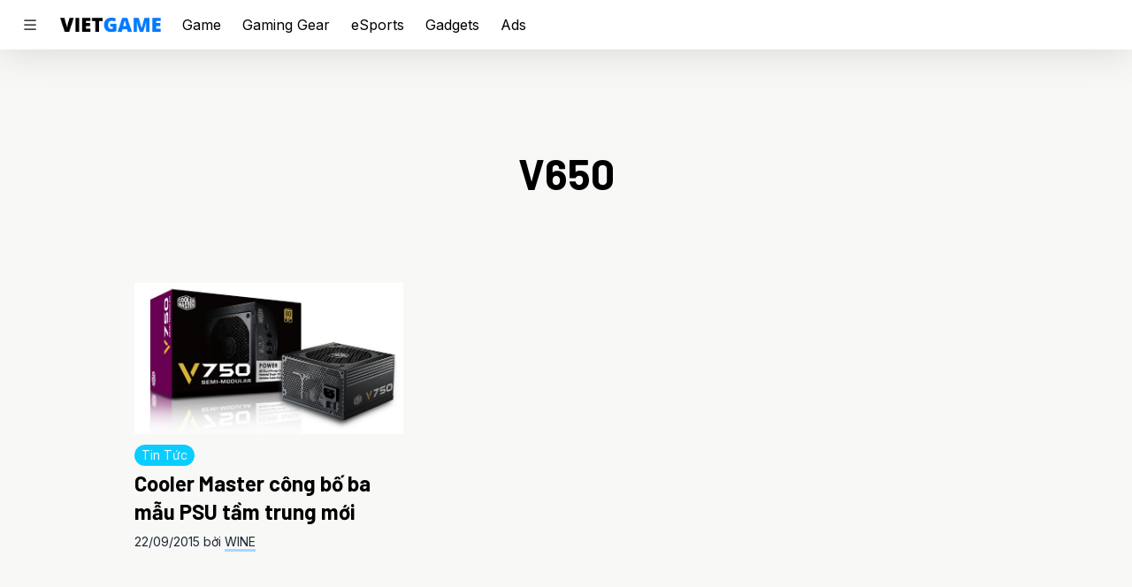

--- FILE ---
content_type: text/html; charset=UTF-8
request_url: https://vietgame.asia/tag/v650/
body_size: 11916
content:
<!doctype html>
<html lang="en-US">
  <head>
    <meta charset="utf-8">
    <meta http-equiv="x-ua-compatible" content="ie=edge">
    <meta name="viewport" content="width=device-width, initial-scale=1, shrink-to-fit=no">
    <meta name='robots' content='index, follow, max-image-preview:large, max-snippet:-1, max-video-preview:-1' />
	<style>img:is([sizes="auto" i], [sizes^="auto," i]) { contain-intrinsic-size: 3000px 1500px }</style>
	
	<!-- This site is optimized with the Yoast SEO plugin v26.6 - https://yoast.com/wordpress/plugins/seo/ -->
	<title>v650: Games &amp; Media | Vietgame</title>
	<link rel="canonical" href="https://vietgame.asia/tag/v650/" />
	<meta property="og:locale" content="en_US" />
	<meta property="og:type" content="article" />
	<meta property="og:title" content="v650: Games &amp; Media | Vietgame" />
	<meta property="og:url" content="https://vietgame.asia/tag/v650/" />
	<meta property="og:site_name" content="Vietgame.asia" />
	<meta property="og:image" content="https://i0.wp.com/cdn.vietgame.asia/wp-content/uploads/20190730121626/VGA-2019-Cover.jpg?fit=1920%2C870&ssl=1" />
	<meta property="og:image:width" content="1920" />
	<meta property="og:image:height" content="870" />
	<meta property="og:image:type" content="image/jpeg" />
	<script type="application/ld+json" class="yoast-schema-graph">{"@context":"https://schema.org","@graph":[{"@type":"CollectionPage","@id":"https://vietgame.asia/tag/v650/","url":"https://vietgame.asia/tag/v650/","name":"v650: Games & Media | Vietgame","isPartOf":{"@id":"https://vietgame.asia/#website"},"primaryImageOfPage":{"@id":"https://vietgame.asia/tag/v650/#primaryimage"},"image":{"@id":"https://vietgame.asia/tag/v650/#primaryimage"},"thumbnailUrl":"https://i0.wp.com/cdn.vietgame.asia/wp-content/uploads/20150922011312/cooler-master-cong-bo-ba-mau-psu-tam-trung-moi-4.jpg?fit=1280%2C746&ssl=1","breadcrumb":{"@id":"https://vietgame.asia/tag/v650/#breadcrumb"},"inLanguage":"en-US"},{"@type":"ImageObject","inLanguage":"en-US","@id":"https://vietgame.asia/tag/v650/#primaryimage","url":"https://i0.wp.com/cdn.vietgame.asia/wp-content/uploads/20150922011312/cooler-master-cong-bo-ba-mau-psu-tam-trung-moi-4.jpg?fit=1280%2C746&ssl=1","contentUrl":"https://i0.wp.com/cdn.vietgame.asia/wp-content/uploads/20150922011312/cooler-master-cong-bo-ba-mau-psu-tam-trung-moi-4.jpg?fit=1280%2C746&ssl=1","width":1280,"height":746,"caption":"Cooler Master công bố ba mẫu PSU tầm trung mới"},{"@type":"BreadcrumbList","@id":"https://vietgame.asia/tag/v650/#breadcrumb","itemListElement":[{"@type":"ListItem","position":1,"name":"Trang chủ","item":"https://vietgame.asia/"},{"@type":"ListItem","position":2,"name":"v650"}]},{"@type":"WebSite","@id":"https://vietgame.asia/#website","url":"https://vietgame.asia/","name":"Vietgame.asia","description":"Play With Passion!","publisher":{"@id":"https://vietgame.asia/#organization"},"potentialAction":[{"@type":"SearchAction","target":{"@type":"EntryPoint","urlTemplate":"https://vietgame.asia/?s={search_term_string}"},"query-input":{"@type":"PropertyValueSpecification","valueRequired":true,"valueName":"search_term_string"}}],"inLanguage":"en-US"},{"@type":"Organization","@id":"https://vietgame.asia/#organization","name":"Vietgame Asia","url":"https://vietgame.asia/","logo":{"@type":"ImageObject","inLanguage":"en-US","@id":"https://vietgame.asia/#/schema/logo/image/","url":"https://i0.wp.com/d9n64ieh9hz8y.cloudfront.net/wp-content/uploads/20200404183528/cropped-VG-NewLogo1_8415d329.png?fit=512%2C512&ssl=1","contentUrl":"https://i0.wp.com/d9n64ieh9hz8y.cloudfront.net/wp-content/uploads/20200404183528/cropped-VG-NewLogo1_8415d329.png?fit=512%2C512&ssl=1","width":512,"height":512,"caption":"Vietgame Asia"},"image":{"@id":"https://vietgame.asia/#/schema/logo/image/"},"sameAs":["https://www.facebook.com/vietgame.asia"]}]}</script>
	<!-- / Yoast SEO plugin. -->


<link rel='dns-prefetch' href='//www.googletagmanager.com' />
<link rel='preconnect' href='//i0.wp.com' />
<link rel="alternate" type="application/rss+xml" title="Vietgame.asia &raquo; v650 Tag Feed" href="https://vietgame.asia/tag/v650/feed/" />
<script>
window._wpemojiSettings = {"baseUrl":"https:\/\/s.w.org\/images\/core\/emoji\/16.0.1\/72x72\/","ext":".png","svgUrl":"https:\/\/s.w.org\/images\/core\/emoji\/16.0.1\/svg\/","svgExt":".svg","source":{"concatemoji":"https:\/\/vietgame.asia\/wp-includes\/js\/wp-emoji-release.min.js?ver=6.8.3"}};
/*! This file is auto-generated */
!function(s,n){var o,i,e;function c(e){try{var t={supportTests:e,timestamp:(new Date).valueOf()};sessionStorage.setItem(o,JSON.stringify(t))}catch(e){}}function p(e,t,n){e.clearRect(0,0,e.canvas.width,e.canvas.height),e.fillText(t,0,0);var t=new Uint32Array(e.getImageData(0,0,e.canvas.width,e.canvas.height).data),a=(e.clearRect(0,0,e.canvas.width,e.canvas.height),e.fillText(n,0,0),new Uint32Array(e.getImageData(0,0,e.canvas.width,e.canvas.height).data));return t.every(function(e,t){return e===a[t]})}function u(e,t){e.clearRect(0,0,e.canvas.width,e.canvas.height),e.fillText(t,0,0);for(var n=e.getImageData(16,16,1,1),a=0;a<n.data.length;a++)if(0!==n.data[a])return!1;return!0}function f(e,t,n,a){switch(t){case"flag":return n(e,"\ud83c\udff3\ufe0f\u200d\u26a7\ufe0f","\ud83c\udff3\ufe0f\u200b\u26a7\ufe0f")?!1:!n(e,"\ud83c\udde8\ud83c\uddf6","\ud83c\udde8\u200b\ud83c\uddf6")&&!n(e,"\ud83c\udff4\udb40\udc67\udb40\udc62\udb40\udc65\udb40\udc6e\udb40\udc67\udb40\udc7f","\ud83c\udff4\u200b\udb40\udc67\u200b\udb40\udc62\u200b\udb40\udc65\u200b\udb40\udc6e\u200b\udb40\udc67\u200b\udb40\udc7f");case"emoji":return!a(e,"\ud83e\udedf")}return!1}function g(e,t,n,a){var r="undefined"!=typeof WorkerGlobalScope&&self instanceof WorkerGlobalScope?new OffscreenCanvas(300,150):s.createElement("canvas"),o=r.getContext("2d",{willReadFrequently:!0}),i=(o.textBaseline="top",o.font="600 32px Arial",{});return e.forEach(function(e){i[e]=t(o,e,n,a)}),i}function t(e){var t=s.createElement("script");t.src=e,t.defer=!0,s.head.appendChild(t)}"undefined"!=typeof Promise&&(o="wpEmojiSettingsSupports",i=["flag","emoji"],n.supports={everything:!0,everythingExceptFlag:!0},e=new Promise(function(e){s.addEventListener("DOMContentLoaded",e,{once:!0})}),new Promise(function(t){var n=function(){try{var e=JSON.parse(sessionStorage.getItem(o));if("object"==typeof e&&"number"==typeof e.timestamp&&(new Date).valueOf()<e.timestamp+604800&&"object"==typeof e.supportTests)return e.supportTests}catch(e){}return null}();if(!n){if("undefined"!=typeof Worker&&"undefined"!=typeof OffscreenCanvas&&"undefined"!=typeof URL&&URL.createObjectURL&&"undefined"!=typeof Blob)try{var e="postMessage("+g.toString()+"("+[JSON.stringify(i),f.toString(),p.toString(),u.toString()].join(",")+"));",a=new Blob([e],{type:"text/javascript"}),r=new Worker(URL.createObjectURL(a),{name:"wpTestEmojiSupports"});return void(r.onmessage=function(e){c(n=e.data),r.terminate(),t(n)})}catch(e){}c(n=g(i,f,p,u))}t(n)}).then(function(e){for(var t in e)n.supports[t]=e[t],n.supports.everything=n.supports.everything&&n.supports[t],"flag"!==t&&(n.supports.everythingExceptFlag=n.supports.everythingExceptFlag&&n.supports[t]);n.supports.everythingExceptFlag=n.supports.everythingExceptFlag&&!n.supports.flag,n.DOMReady=!1,n.readyCallback=function(){n.DOMReady=!0}}).then(function(){return e}).then(function(){var e;n.supports.everything||(n.readyCallback(),(e=n.source||{}).concatemoji?t(e.concatemoji):e.wpemoji&&e.twemoji&&(t(e.twemoji),t(e.wpemoji)))}))}((window,document),window._wpemojiSettings);
</script>
<style id='wp-emoji-styles-inline-css'>

	img.wp-smiley, img.emoji {
		display: inline !important;
		border: none !important;
		box-shadow: none !important;
		height: 1em !important;
		width: 1em !important;
		margin: 0 0.07em !important;
		vertical-align: -0.1em !important;
		background: none !important;
		padding: 0 !important;
	}
</style>
<link rel='stylesheet' id='wp-block-library-css' href='https://vietgame.asia/wp-includes/css/dist/block-library/style.min.css?ver=6.8.3' media='all' />
<style id='classic-theme-styles-inline-css'>
/*! This file is auto-generated */
.wp-block-button__link{color:#fff;background-color:#32373c;border-radius:9999px;box-shadow:none;text-decoration:none;padding:calc(.667em + 2px) calc(1.333em + 2px);font-size:1.125em}.wp-block-file__button{background:#32373c;color:#fff;text-decoration:none}
</style>
<style id='global-styles-inline-css'>
:root{--wp--preset--aspect-ratio--square: 1;--wp--preset--aspect-ratio--4-3: 4/3;--wp--preset--aspect-ratio--3-4: 3/4;--wp--preset--aspect-ratio--3-2: 3/2;--wp--preset--aspect-ratio--2-3: 2/3;--wp--preset--aspect-ratio--16-9: 16/9;--wp--preset--aspect-ratio--9-16: 9/16;--wp--preset--color--black: #000000;--wp--preset--color--cyan-bluish-gray: #abb8c3;--wp--preset--color--white: #ffffff;--wp--preset--color--pale-pink: #f78da7;--wp--preset--color--vivid-red: #cf2e2e;--wp--preset--color--luminous-vivid-orange: #ff6900;--wp--preset--color--luminous-vivid-amber: #fcb900;--wp--preset--color--light-green-cyan: #7bdcb5;--wp--preset--color--vivid-green-cyan: #00d084;--wp--preset--color--pale-cyan-blue: #8ed1fc;--wp--preset--color--vivid-cyan-blue: #0693e3;--wp--preset--color--vivid-purple: #9b51e0;--wp--preset--gradient--vivid-cyan-blue-to-vivid-purple: linear-gradient(135deg,rgba(6,147,227,1) 0%,rgb(155,81,224) 100%);--wp--preset--gradient--light-green-cyan-to-vivid-green-cyan: linear-gradient(135deg,rgb(122,220,180) 0%,rgb(0,208,130) 100%);--wp--preset--gradient--luminous-vivid-amber-to-luminous-vivid-orange: linear-gradient(135deg,rgba(252,185,0,1) 0%,rgba(255,105,0,1) 100%);--wp--preset--gradient--luminous-vivid-orange-to-vivid-red: linear-gradient(135deg,rgba(255,105,0,1) 0%,rgb(207,46,46) 100%);--wp--preset--gradient--very-light-gray-to-cyan-bluish-gray: linear-gradient(135deg,rgb(238,238,238) 0%,rgb(169,184,195) 100%);--wp--preset--gradient--cool-to-warm-spectrum: linear-gradient(135deg,rgb(74,234,220) 0%,rgb(151,120,209) 20%,rgb(207,42,186) 40%,rgb(238,44,130) 60%,rgb(251,105,98) 80%,rgb(254,248,76) 100%);--wp--preset--gradient--blush-light-purple: linear-gradient(135deg,rgb(255,206,236) 0%,rgb(152,150,240) 100%);--wp--preset--gradient--blush-bordeaux: linear-gradient(135deg,rgb(254,205,165) 0%,rgb(254,45,45) 50%,rgb(107,0,62) 100%);--wp--preset--gradient--luminous-dusk: linear-gradient(135deg,rgb(255,203,112) 0%,rgb(199,81,192) 50%,rgb(65,88,208) 100%);--wp--preset--gradient--pale-ocean: linear-gradient(135deg,rgb(255,245,203) 0%,rgb(182,227,212) 50%,rgb(51,167,181) 100%);--wp--preset--gradient--electric-grass: linear-gradient(135deg,rgb(202,248,128) 0%,rgb(113,206,126) 100%);--wp--preset--gradient--midnight: linear-gradient(135deg,rgb(2,3,129) 0%,rgb(40,116,252) 100%);--wp--preset--font-size--small: 13px;--wp--preset--font-size--medium: 20px;--wp--preset--font-size--large: 36px;--wp--preset--font-size--x-large: 42px;--wp--preset--spacing--20: 0.44rem;--wp--preset--spacing--30: 0.67rem;--wp--preset--spacing--40: 1rem;--wp--preset--spacing--50: 1.5rem;--wp--preset--spacing--60: 2.25rem;--wp--preset--spacing--70: 3.38rem;--wp--preset--spacing--80: 5.06rem;--wp--preset--shadow--natural: 6px 6px 9px rgba(0, 0, 0, 0.2);--wp--preset--shadow--deep: 12px 12px 50px rgba(0, 0, 0, 0.4);--wp--preset--shadow--sharp: 6px 6px 0px rgba(0, 0, 0, 0.2);--wp--preset--shadow--outlined: 6px 6px 0px -3px rgba(255, 255, 255, 1), 6px 6px rgba(0, 0, 0, 1);--wp--preset--shadow--crisp: 6px 6px 0px rgba(0, 0, 0, 1);}:where(.is-layout-flex){gap: 0.5em;}:where(.is-layout-grid){gap: 0.5em;}body .is-layout-flex{display: flex;}.is-layout-flex{flex-wrap: wrap;align-items: center;}.is-layout-flex > :is(*, div){margin: 0;}body .is-layout-grid{display: grid;}.is-layout-grid > :is(*, div){margin: 0;}:where(.wp-block-columns.is-layout-flex){gap: 2em;}:where(.wp-block-columns.is-layout-grid){gap: 2em;}:where(.wp-block-post-template.is-layout-flex){gap: 1.25em;}:where(.wp-block-post-template.is-layout-grid){gap: 1.25em;}.has-black-color{color: var(--wp--preset--color--black) !important;}.has-cyan-bluish-gray-color{color: var(--wp--preset--color--cyan-bluish-gray) !important;}.has-white-color{color: var(--wp--preset--color--white) !important;}.has-pale-pink-color{color: var(--wp--preset--color--pale-pink) !important;}.has-vivid-red-color{color: var(--wp--preset--color--vivid-red) !important;}.has-luminous-vivid-orange-color{color: var(--wp--preset--color--luminous-vivid-orange) !important;}.has-luminous-vivid-amber-color{color: var(--wp--preset--color--luminous-vivid-amber) !important;}.has-light-green-cyan-color{color: var(--wp--preset--color--light-green-cyan) !important;}.has-vivid-green-cyan-color{color: var(--wp--preset--color--vivid-green-cyan) !important;}.has-pale-cyan-blue-color{color: var(--wp--preset--color--pale-cyan-blue) !important;}.has-vivid-cyan-blue-color{color: var(--wp--preset--color--vivid-cyan-blue) !important;}.has-vivid-purple-color{color: var(--wp--preset--color--vivid-purple) !important;}.has-black-background-color{background-color: var(--wp--preset--color--black) !important;}.has-cyan-bluish-gray-background-color{background-color: var(--wp--preset--color--cyan-bluish-gray) !important;}.has-white-background-color{background-color: var(--wp--preset--color--white) !important;}.has-pale-pink-background-color{background-color: var(--wp--preset--color--pale-pink) !important;}.has-vivid-red-background-color{background-color: var(--wp--preset--color--vivid-red) !important;}.has-luminous-vivid-orange-background-color{background-color: var(--wp--preset--color--luminous-vivid-orange) !important;}.has-luminous-vivid-amber-background-color{background-color: var(--wp--preset--color--luminous-vivid-amber) !important;}.has-light-green-cyan-background-color{background-color: var(--wp--preset--color--light-green-cyan) !important;}.has-vivid-green-cyan-background-color{background-color: var(--wp--preset--color--vivid-green-cyan) !important;}.has-pale-cyan-blue-background-color{background-color: var(--wp--preset--color--pale-cyan-blue) !important;}.has-vivid-cyan-blue-background-color{background-color: var(--wp--preset--color--vivid-cyan-blue) !important;}.has-vivid-purple-background-color{background-color: var(--wp--preset--color--vivid-purple) !important;}.has-black-border-color{border-color: var(--wp--preset--color--black) !important;}.has-cyan-bluish-gray-border-color{border-color: var(--wp--preset--color--cyan-bluish-gray) !important;}.has-white-border-color{border-color: var(--wp--preset--color--white) !important;}.has-pale-pink-border-color{border-color: var(--wp--preset--color--pale-pink) !important;}.has-vivid-red-border-color{border-color: var(--wp--preset--color--vivid-red) !important;}.has-luminous-vivid-orange-border-color{border-color: var(--wp--preset--color--luminous-vivid-orange) !important;}.has-luminous-vivid-amber-border-color{border-color: var(--wp--preset--color--luminous-vivid-amber) !important;}.has-light-green-cyan-border-color{border-color: var(--wp--preset--color--light-green-cyan) !important;}.has-vivid-green-cyan-border-color{border-color: var(--wp--preset--color--vivid-green-cyan) !important;}.has-pale-cyan-blue-border-color{border-color: var(--wp--preset--color--pale-cyan-blue) !important;}.has-vivid-cyan-blue-border-color{border-color: var(--wp--preset--color--vivid-cyan-blue) !important;}.has-vivid-purple-border-color{border-color: var(--wp--preset--color--vivid-purple) !important;}.has-vivid-cyan-blue-to-vivid-purple-gradient-background{background: var(--wp--preset--gradient--vivid-cyan-blue-to-vivid-purple) !important;}.has-light-green-cyan-to-vivid-green-cyan-gradient-background{background: var(--wp--preset--gradient--light-green-cyan-to-vivid-green-cyan) !important;}.has-luminous-vivid-amber-to-luminous-vivid-orange-gradient-background{background: var(--wp--preset--gradient--luminous-vivid-amber-to-luminous-vivid-orange) !important;}.has-luminous-vivid-orange-to-vivid-red-gradient-background{background: var(--wp--preset--gradient--luminous-vivid-orange-to-vivid-red) !important;}.has-very-light-gray-to-cyan-bluish-gray-gradient-background{background: var(--wp--preset--gradient--very-light-gray-to-cyan-bluish-gray) !important;}.has-cool-to-warm-spectrum-gradient-background{background: var(--wp--preset--gradient--cool-to-warm-spectrum) !important;}.has-blush-light-purple-gradient-background{background: var(--wp--preset--gradient--blush-light-purple) !important;}.has-blush-bordeaux-gradient-background{background: var(--wp--preset--gradient--blush-bordeaux) !important;}.has-luminous-dusk-gradient-background{background: var(--wp--preset--gradient--luminous-dusk) !important;}.has-pale-ocean-gradient-background{background: var(--wp--preset--gradient--pale-ocean) !important;}.has-electric-grass-gradient-background{background: var(--wp--preset--gradient--electric-grass) !important;}.has-midnight-gradient-background{background: var(--wp--preset--gradient--midnight) !important;}.has-small-font-size{font-size: var(--wp--preset--font-size--small) !important;}.has-medium-font-size{font-size: var(--wp--preset--font-size--medium) !important;}.has-large-font-size{font-size: var(--wp--preset--font-size--large) !important;}.has-x-large-font-size{font-size: var(--wp--preset--font-size--x-large) !important;}
:where(.wp-block-post-template.is-layout-flex){gap: 1.25em;}:where(.wp-block-post-template.is-layout-grid){gap: 1.25em;}
:where(.wp-block-columns.is-layout-flex){gap: 2em;}:where(.wp-block-columns.is-layout-grid){gap: 2em;}
:root :where(.wp-block-pullquote){font-size: 1.5em;line-height: 1.6;}
</style>
<link rel='stylesheet' id='sage/app.css-css' href='https://vietgame.asia/wp-content/themes/deploy/public/styles/app.css?id=6fce7265d4a2a3489d74' media='all' />

<!-- Google tag (gtag.js) snippet added by Site Kit -->
<!-- Google Analytics snippet added by Site Kit -->
<script src="https://www.googletagmanager.com/gtag/js?id=GT-5R7RTGW" id="google_gtagjs-js" async></script>
<script id="google_gtagjs-js-after">
window.dataLayer = window.dataLayer || [];function gtag(){dataLayer.push(arguments);}
gtag("set","linker",{"domains":["vietgame.asia"]});
gtag("js", new Date());
gtag("set", "developer_id.dZTNiMT", true);
gtag("config", "GT-5R7RTGW");
</script>
<script src="https://vietgame.asia/wp-includes/js/jquery/jquery.min.js?ver=3.7.1" id="jquery-core-js"></script>
<script src="https://vietgame.asia/wp-includes/js/jquery/jquery-migrate.min.js?ver=3.4.1" id="jquery-migrate-js"></script>
<link rel="https://api.w.org/" href="https://vietgame.asia/wp-json/" /><link rel="alternate" title="JSON" type="application/json" href="https://vietgame.asia/wp-json/wp/v2/tags/22570" /><link rel="EditURI" type="application/rsd+xml" title="RSD" href="https://vietgame.asia/xmlrpc.php?rsd" />
<meta name="generator" content="WordPress 6.8.3" />
<meta name="generator" content="Site Kit by Google 1.170.0" />
<!-- Google AdSense meta tags added by Site Kit -->
<meta name="google-adsense-platform-account" content="ca-host-pub-2644536267352236">
<meta name="google-adsense-platform-domain" content="sitekit.withgoogle.com">
<!-- End Google AdSense meta tags added by Site Kit -->
<script defer src="https://analytics.vietgame.asia/script.js" data-website-id="56817061-d659-4c63-a78f-52da7b629cd6"></script>
<!-- Google Tag Manager snippet added by Site Kit -->
<script>
			( function( w, d, s, l, i ) {
				w[l] = w[l] || [];
				w[l].push( {'gtm.start': new Date().getTime(), event: 'gtm.js'} );
				var f = d.getElementsByTagName( s )[0],
					j = d.createElement( s ), dl = l != 'dataLayer' ? '&l=' + l : '';
				j.async = true;
				j.src = 'https://www.googletagmanager.com/gtm.js?id=' + i + dl;
				f.parentNode.insertBefore( j, f );
			} )( window, document, 'script', 'dataLayer', 'GTM-NK9RVL4' );
			
</script>

<!-- End Google Tag Manager snippet added by Site Kit -->
<link rel="icon" href="https://i0.wp.com/cdn.vietgame.asia/wp-content/uploads/20200404183528/cropped-VG-NewLogo1_8415d329.png?fit=32%2C32&#038;ssl=1" sizes="32x32" />
<link rel="icon" href="https://i0.wp.com/cdn.vietgame.asia/wp-content/uploads/20200404183528/cropped-VG-NewLogo1_8415d329.png?fit=192%2C192&#038;ssl=1" sizes="192x192" />
<link rel="apple-touch-icon" href="https://i0.wp.com/cdn.vietgame.asia/wp-content/uploads/20200404183528/cropped-VG-NewLogo1_8415d329.png?fit=180%2C180&#038;ssl=1" />
<meta name="msapplication-TileImage" content="https://i0.wp.com/cdn.vietgame.asia/wp-content/uploads/20200404183528/cropped-VG-NewLogo1_8415d329.png?fit=270%2C270&#038;ssl=1" />
		<style id="wp-custom-css">
			.fb-comments {
	background: #fff;
	border: solid 5px #3b60e4;
	padding: .5rem;
}		</style>
		  </head>

  <body class="archive tag tag-v650 tag-22570 wp-embed-responsive wp-theme-deploy">
    		<!-- Google Tag Manager (noscript) snippet added by Site Kit -->
		<noscript>
			<iframe src="https://www.googletagmanager.com/ns.html?id=GTM-NK9RVL4" height="0" width="0" style="display:none;visibility:hidden"></iframe>
		</noscript>
		<!-- End Google Tag Manager (noscript) snippet added by Site Kit -->
		    
    <div id="app">
      <div id="sideNav" class="sidenav dark:bg-dark text-abc-light dark:text-abc-dark">
  <a href="https://vietgame.asia/">
    <img class="align-top h-12 w-auto logo" src="https://vietgame.asia/wp-content/themes/deploy/public/images/vietgame-short.png?id=e5ecd15da2b22678c1bc" alt="Vietgame.asia"/>
  </a>
  <div class="search-box">
    <form role="search" method="get" class="search-form relative" action="https://vietgame.asia/">
  <label>
    <span class="sr-only">
      Search for:
    </span>

    <input
      type="search"
      class="border-t border-b border-gray-200 py-4 pr-12 pl-6 w-full dark:bg-dark dark:border-dark-lighter"
      placeholder="Tìm bài viết"
      value=""
      name="s"
    >
  </label>

  <button type="submit" name="action" class="absolute right-4 top-1/2 transform -translate-y-1/2">
    <svg xmlns="http://www.w3.org/2000/svg" width="16" height="16" fill="currentColor" class="bi bi-search text-gray-700" viewBox="0 0 16 16">
      <path d="M11.742 10.344a6.5 6.5 0 1 0-1.397 1.398h-.001c.03.04.062.078.098.115l3.85 3.85a1 1 0 0 0 1.415-1.414l-3.85-3.85a1.007 1.007 0 0 0-.115-.1zM12 6.5a5.5 5.5 0 1 1-11 0 5.5 5.5 0 0 1 11 0z"/>
    </svg>
  </button>
</form>
  </div>
  <div class="menu-main-menu-container"><ul id="menu-main-menu" class="side-nav"><li id="menu-item-223798" class="menu-item menu-item-type-taxonomy menu-item-object-category menu-item-has-children menu-item-223798"><a href="https://vietgame.asia/game/">Game</a>
<ul class="sub-menu">
	<li id="menu-item-197393" class="menu-item menu-item-type-taxonomy menu-item-object-category menu-item-197393"><a href="https://vietgame.asia/tin-game/">Tin Game</a></li>
	<li id="menu-item-197390" class="menu-item menu-item-type-taxonomy menu-item-object-category menu-item-197390"><a href="https://vietgame.asia/danh-gia-game/">Đánh Giá</a></li>
	<li id="menu-item-197391" class="menu-item menu-item-type-taxonomy menu-item-object-category menu-item-197391"><a href="https://vietgame.asia/game/gioi-thieu-game/">Giới Thiệu</a></li>
	<li id="menu-item-197389" class="menu-item menu-item-type-taxonomy menu-item-object-category menu-item-197389"><a href="https://vietgame.asia/game/chuyen-de/">Chuyên Đề</a></li>
	<li id="menu-item-197392" class="menu-item menu-item-type-taxonomy menu-item-object-category menu-item-197392"><a href="https://vietgame.asia/game/huong-dan/">Hướng Dẫn</a></li>
	<li id="menu-item-274348" class="menu-item menu-item-type-taxonomy menu-item-object-category menu-item-274348"><a href="https://vietgame.asia/lich-phat-hanh-game/">Lịch Phát Hành</a></li>
</ul>
</li>
<li id="menu-item-223799" class="menu-item menu-item-type-taxonomy menu-item-object-category menu-item-has-children menu-item-223799"><a href="https://vietgame.asia/gaming-gear/">Gaming Gear</a>
<ul class="sub-menu">
	<li id="menu-item-197395" class="menu-item menu-item-type-taxonomy menu-item-object-category menu-item-197395"><a href="https://vietgame.asia/gaming-gear/tin-gaming-gear/">Tin Gaming Gear</a></li>
	<li id="menu-item-197397" class="menu-item menu-item-type-taxonomy menu-item-object-category menu-item-197397"><a href="https://vietgame.asia/danh-gia-gaming-gear/">Đánh Giá</a></li>
	<li id="menu-item-197398" class="menu-item menu-item-type-taxonomy menu-item-object-category menu-item-197398"><a href="https://vietgame.asia/gaming-gear/danh-gia-nhanh/">Đánh Giá Nhanh</a></li>
</ul>
</li>
<li id="menu-item-223797" class="menu-item menu-item-type-taxonomy menu-item-object-category menu-item-has-children menu-item-223797"><a href="https://vietgame.asia/gadgets/">Gadgets</a>
<ul class="sub-menu">
	<li id="menu-item-197402" class="menu-item menu-item-type-taxonomy menu-item-object-category menu-item-197402"><a href="https://vietgame.asia/gadgets/tin-gadgets/">Tin Gadgets</a></li>
	<li id="menu-item-197401" class="menu-item menu-item-type-taxonomy menu-item-object-category menu-item-197401"><a href="https://vietgame.asia/gadgets/danh-gia-gadgets/">Đánh Giá</a></li>
	<li id="menu-item-197403" class="menu-item menu-item-type-taxonomy menu-item-object-category menu-item-197403"><a href="https://vietgame.asia/gadgets/tren-tay/">Trên Tay</a></li>
	<li id="menu-item-197400" class="menu-item menu-item-type-taxonomy menu-item-object-category menu-item-197400"><a href="https://vietgame.asia/gadgets/cong-nghe/">Công Nghệ</a></li>
</ul>
</li>
<li id="menu-item-223796" class="menu-item menu-item-type-taxonomy menu-item-object-category menu-item-has-children menu-item-223796"><a href="https://vietgame.asia/esports/">eSports</a>
<ul class="sub-menu">
	<li id="menu-item-204110" class="menu-item menu-item-type-taxonomy menu-item-object-category menu-item-204110"><a href="https://vietgame.asia/esports/tin-esports/">Tin eSports</a></li>
</ul>
</li>
<li id="menu-item-197409" class="menu-item menu-item-type-taxonomy menu-item-object-category menu-item-197409"><a href="https://vietgame.asia/game-mien-phi/">Game Miễn Phí</a></li>
<li id="menu-item-197410" class="menu-item menu-item-type-taxonomy menu-item-object-category menu-item-197410"><a href="https://vietgame.asia/su-kien/">Sự Kiện</a></li>
<li id="menu-item-197411" class="menu-item menu-item-type-taxonomy menu-item-object-category menu-item-197411"><a href="https://vietgame.asia/quang-cao/">Quảng Cáo</a></li>
</ul></div></div>

<div class="close-overlay w-0 opacity-0" id="overlay"></div>

<header class="sticky w-full top-0 bg-white z-20 shadow-b dark:bg-dark">
  <div class="max-w-7xl px-6 py-4">
    <div class="flex space-x-6 items-center">
            <span class="cursor-pointer" id="hamburger">
        <svg xmlns="http://www.w3.org/2000/svg" width="20" height="20" fill="currentColor" viewBox="0 0 16 16">
          <path fill-rule="evenodd" d="M2.5 12a.5.5 0 0 1 .5-.5h10a.5.5 0 0 1 0 1H3a.5.5 0 0 1-.5-.5zm0-4a.5.5 0 0 1 .5-.5h10a.5.5 0 0 1 0 1H3a.5.5 0 0 1-.5-.5zm0-4a.5.5 0 0 1 .5-.5h10a.5.5 0 0 1 0 1H3a.5.5 0 0 1-.5-.5z"/>
        </svg>
      </span>
            <div>
        <a href="https://vietgame.asia/">
          <img class="h-4 w-auto logo" src="https://vietgame.asia/wp-content/themes/deploy/public/images/vietgame-long.png?id=22f2d774d5863b2e69e9" alt="Vietgame.asia"/>
        </a>
      </div>
      <nav class="flex flex-1 hidden md:block">
                  <div class="menu-navigation-container"><ul id="menu-navigation" class="vg-navigation flex space-x-6"><li id="menu-item-223802" class="menu-item menu-item-type-taxonomy menu-item-object-category menu-item-223802"><a href="https://vietgame.asia/game/">Game</a></li>
<li id="menu-item-223803" class="menu-item menu-item-type-taxonomy menu-item-object-category menu-item-223803"><a href="https://vietgame.asia/gaming-gear/">Gaming Gear</a></li>
<li id="menu-item-223800" class="menu-item menu-item-type-taxonomy menu-item-object-category menu-item-223800"><a href="https://vietgame.asia/esports/">eSports</a></li>
<li id="menu-item-223801" class="menu-item menu-item-type-taxonomy menu-item-object-category menu-item-223801"><a href="https://vietgame.asia/gadgets/">Gadgets</a></li>
<li id="menu-item-240471" class="menu-item menu-item-type-custom menu-item-object-custom menu-item-240471"><a href="https://vietgame.asia/rate-card-vietgame/">Ads</a></li>
</ul></div>
              </nav>
    </div>
  </div>
</header>

<div class="container mt-6">

  <a class="sr-only focus:not-sr-only" href="#main">
    Skip to content
  </a>

  <main id="main" class="main">
      <div class="page-header h-60 flex items-center justify-center">
  <h1 class="uppercase text-5xl text-center">v650</h1>
</div>

  
  <div class="max-w-4xl lg:max-w-5xl xl:max-w-6xl mx-auto grid grid-cols-1 sm:grid-cols-2 md:grid-cols-3 gap-8 px-6">
         <article class="post-75208 post type-post status-publish format-standard has-post-thumbnail hentry category-tin-tuc tag-chuyen-de-gaming-gears tag-cooler-master tag-cooler-master-v-series tag-news-gaming-gears tag-v550 tag-v650 tag-v750">
  <div class="aspect-w-16 aspect-h-9">
    <a href="https://vietgame.asia/cooler-master-cong-bo-ba-mau-psu-tam-trung-moi-2/" title="Cooler Master công bố ba mẫu PSU tầm trung mới" class="featured-image">
        <img width="1280" height="746" src="https://cdn.vietgame.asia/wp-content/uploads/20150922011312/cooler-master-cong-bo-ba-mau-psu-tam-trung-moi-4.jpg" class="h-full object-cover wp-post-image" alt="Cooler Master công bố ba mẫu PSU tầm trung mới" title="Feature image" decoding="async" fetchpriority="high" srcset="https://cdn.vietgame.asia/wp-content/uploads/20150922011312/cooler-master-cong-bo-ba-mau-psu-tam-trung-moi-4.jpg 1280w, https://cdn.vietgame.asia/wp-content/uploads/20150922011312/cooler-master-cong-bo-ba-mau-psu-tam-trung-moi-4.jpg 600w, https://cdn.vietgame.asia/wp-content/uploads/20150922011312/cooler-master-cong-bo-ba-mau-psu-tam-trung-moi-4.jpg 1140w" sizes="(max-width: 1280px) 100vw, 1280px" />
  </a>
  </div>
  <header>
    <div class="mt-3 mb-1 inline-flex gap-1 flex-wrap">
                      <a class="rounded-full inline-flex items-center px-2 shadow-none"
     style="box-shadow: unset; background-color:  #0ACDFF ;"
     href="https://vietgame.asia/tin-tuc/">
    <span class="py-0.5 text-sm text-gray-100 whitespace-nowrap">Tin Tức</span>
  </a>
    </div>
    <h2 class="entry-title">
      <a href="https://vietgame.asia/cooler-master-cong-bo-ba-mau-psu-tam-trung-moi-2/">
        Cooler Master công bố ba mẫu PSU tầm trung mới
      </a>
    </h2>
    <div class="my-1 text-gray-800 text-sm dark:text-gray-300">
  <time class="updated" datetime="2015-09-22T08:44:42+00:00">
    22/09/2015
  </time>
  <span class="byline author vcard">
    <span>bởi</span>
    <a href="https://vietgame.asia/author/harmonix/" rel="author" class="fn shadow-ul dark:shadow-ul-dark">
      WINE
    </a>
  </span>
</div>
  </header>
</article>
      </div>

    <div class="hidden md:block">
    <section class="widget flex justify-center block-11 widget_block"><div>
    <script async="" src="https://pagead2.googlesyndication.com/pagead/js/adsbygoogle.js?client=ca-pub-3834289604331846" crossorigin="anonymous"></script><br>
    <ins class="adsbygoogle" style="display:inline-block;width:728px;height:90px" data-ad-client="ca-pub-3834289604331846" data-ad-slot="2016708573"></ins><br>
    <script>(adsbygoogle = window.adsbygoogle || []).push({});</script>
</div></section>  </div>
  <div class="block md:hidden">
    <section class="widget flex justify-center block-17 widget_block"><div>
    <script async="" src="https://pagead2.googlesyndication.com/pagead/js/adsbygoogle.js?client=ca-pub-3834289604331846" crossorigin="anonymous"></script><br>
    <ins class="adsbygoogle" style="display:inline-block;width:300px;height:250px" data-ad-client="ca-pub-3834289604331846" data-ad-slot="7188611373"></ins><br>
    <script>(adsbygoogle = window.adsbygoogle || []).push({});</script>
</div></section>  </div>
  </main>

</div>


<footer class="mt-16 border-t-4 dark:border-dark-lighter p-6">
  <div class="container">
    <div class="flex items-center lg:space-x-6" style="color: #666;">
      <div class="flex-1 hidden lg:block">
        <div class="menu-main-menu-container"><ul id="menu-main-menu-1" class="categories"><li class="menu-item menu-item-type-taxonomy menu-item-object-category menu-item-has-children menu-item-223798"><a href="https://vietgame.asia/game/">Game</a>
<ul class="sub-menu">
	<li class="menu-item menu-item-type-taxonomy menu-item-object-category menu-item-197393"><a href="https://vietgame.asia/tin-game/">Tin Game</a></li>
	<li class="menu-item menu-item-type-taxonomy menu-item-object-category menu-item-197390"><a href="https://vietgame.asia/danh-gia-game/">Đánh Giá</a></li>
	<li class="menu-item menu-item-type-taxonomy menu-item-object-category menu-item-197391"><a href="https://vietgame.asia/game/gioi-thieu-game/">Giới Thiệu</a></li>
	<li class="menu-item menu-item-type-taxonomy menu-item-object-category menu-item-197389"><a href="https://vietgame.asia/game/chuyen-de/">Chuyên Đề</a></li>
	<li class="menu-item menu-item-type-taxonomy menu-item-object-category menu-item-197392"><a href="https://vietgame.asia/game/huong-dan/">Hướng Dẫn</a></li>
	<li class="menu-item menu-item-type-taxonomy menu-item-object-category menu-item-274348"><a href="https://vietgame.asia/lich-phat-hanh-game/">Lịch Phát Hành</a></li>
</ul>
</li>
<li class="menu-item menu-item-type-taxonomy menu-item-object-category menu-item-has-children menu-item-223799"><a href="https://vietgame.asia/gaming-gear/">Gaming Gear</a>
<ul class="sub-menu">
	<li class="menu-item menu-item-type-taxonomy menu-item-object-category menu-item-197395"><a href="https://vietgame.asia/gaming-gear/tin-gaming-gear/">Tin Gaming Gear</a></li>
	<li class="menu-item menu-item-type-taxonomy menu-item-object-category menu-item-197397"><a href="https://vietgame.asia/danh-gia-gaming-gear/">Đánh Giá</a></li>
	<li class="menu-item menu-item-type-taxonomy menu-item-object-category menu-item-197398"><a href="https://vietgame.asia/gaming-gear/danh-gia-nhanh/">Đánh Giá Nhanh</a></li>
</ul>
</li>
<li class="menu-item menu-item-type-taxonomy menu-item-object-category menu-item-has-children menu-item-223797"><a href="https://vietgame.asia/gadgets/">Gadgets</a>
<ul class="sub-menu">
	<li class="menu-item menu-item-type-taxonomy menu-item-object-category menu-item-197402"><a href="https://vietgame.asia/gadgets/tin-gadgets/">Tin Gadgets</a></li>
	<li class="menu-item menu-item-type-taxonomy menu-item-object-category menu-item-197401"><a href="https://vietgame.asia/gadgets/danh-gia-gadgets/">Đánh Giá</a></li>
	<li class="menu-item menu-item-type-taxonomy menu-item-object-category menu-item-197403"><a href="https://vietgame.asia/gadgets/tren-tay/">Trên Tay</a></li>
	<li class="menu-item menu-item-type-taxonomy menu-item-object-category menu-item-197400"><a href="https://vietgame.asia/gadgets/cong-nghe/">Công Nghệ</a></li>
</ul>
</li>
<li class="menu-item menu-item-type-taxonomy menu-item-object-category menu-item-has-children menu-item-223796"><a href="https://vietgame.asia/esports/">eSports</a>
<ul class="sub-menu">
	<li class="menu-item menu-item-type-taxonomy menu-item-object-category menu-item-204110"><a href="https://vietgame.asia/esports/tin-esports/">Tin eSports</a></li>
</ul>
</li>
<li class="menu-item menu-item-type-taxonomy menu-item-object-category menu-item-197409"><a href="https://vietgame.asia/game-mien-phi/">Game Miễn Phí</a></li>
<li class="menu-item menu-item-type-taxonomy menu-item-object-category menu-item-197410"><a href="https://vietgame.asia/su-kien/">Sự Kiện</a></li>
<li class="menu-item menu-item-type-taxonomy menu-item-object-category menu-item-197411"><a href="https://vietgame.asia/quang-cao/">Quảng Cáo</a></li>
</ul></div>      </div>
      <div class="flex-grow lg:flex-grow-0">
        <div class="flex flex-col items-center lg:items-end space-y-2">
          <a href="https://vietgame.asia/">
            <img class="h-auto w-52 mb-6 logo" src="https://vietgame.asia/wp-content/themes/deploy/public/images/vietgame-long.png?id=22f2d774d5863b2e69e9" alt="Vietgame.asia"/>
          </a>
          <ul class="social-container">
            <li class="social-item">
              <a class="social-link link-facebook" href="https://facebook.com/vietgame.asia" target="_blank">
                <svg xmlns="http://www.w3.org/2000/svg" width="18" height="18" fill="currentColor" class="bi bi-facebook" viewBox="0 0 16 16">
                  <path d="M16 8.049c0-4.446-3.582-8.05-8-8.05C3.58 0-.002 3.603-.002 8.05c0 4.017 2.926 7.347 6.75 7.951v-5.625h-2.03V8.05H6.75V6.275c0-2.017 1.195-3.131 3.022-3.131.876 0 1.791.157 1.791.157v1.98h-1.009c-.993 0-1.303.621-1.303 1.258v1.51h2.218l-.354 2.326H9.25V16c3.824-.604 6.75-3.934 6.75-7.951z"/>
                </svg>
              </a>
            </li>
            <li class="social-item">
              <a class="social-link link-youtube" href="https://www.youtube.com/c/VietgameAsia" target="_blank">
                <svg xmlns="http://www.w3.org/2000/svg" width="18" height="18" fill="currentColor" class="bi bi-youtube" viewBox="0 0 16 16">
                  <path d="M8.051 1.999h.089c.822.003 4.987.033 6.11.335a2.01 2.01 0 0 1 1.415 1.42c.101.38.172.883.22 1.402l.01.104.022.26.008.104c.065.914.073 1.77.074 1.957v.075c-.001.194-.01 1.108-.082 2.06l-.008.105-.009.104c-.05.572-.124 1.14-.235 1.558a2.007 2.007 0 0 1-1.415 1.42c-1.16.312-5.569.334-6.18.335h-.142c-.309 0-1.587-.006-2.927-.052l-.17-.006-.087-.004-.171-.007-.171-.007c-1.11-.049-2.167-.128-2.654-.26a2.007 2.007 0 0 1-1.415-1.419c-.111-.417-.185-.986-.235-1.558L.09 9.82l-.008-.104A31.4 31.4 0 0 1 0 7.68v-.123c.002-.215.01-.958.064-1.778l.007-.103.003-.052.008-.104.022-.26.01-.104c.048-.519.119-1.023.22-1.402a2.007 2.007 0 0 1 1.415-1.42c.487-.13 1.544-.21 2.654-.26l.17-.007.172-.006.086-.003.171-.007A99.788 99.788 0 0 1 7.858 2h.193zM6.4 5.209v4.818l4.157-2.408L6.4 5.209z"/>
                </svg>
              </a>
            </li>
            <li class="social-item">
              <a class="social-link link-discord" href="https://discord.gg/yHDTa7f" target="_blank">
                <svg xmlns="http://www.w3.org/2000/svg" width="18" height="18" fill="currentColor" class="bi bi-discord" viewBox="0 0 71 55">
                  <path xmlns="http://www.w3.org/2000/svg" d="M60.1045 4.8978C55.5792 2.8214 50.7265 1.2916 45.6527 0.41542C45.5603 0.39851 45.468 0.440769 45.4204 0.525289C44.7963 1.6353 44.105 3.0834 43.6209 4.2216C38.1637 3.4046 32.7345 3.4046 27.3892 4.2216C26.905 3.0581 26.1886 1.6353 25.5617 0.525289C25.5141 0.443589 25.4218 0.40133 25.3294 0.41542C20.2584 1.2888 15.4057 2.8186 10.8776 4.8978C10.8384 4.9147 10.8048 4.9429 10.7825 4.9795C1.57795 18.7309 -0.943561 32.1443 0.293408 45.3914C0.299005 45.4562 0.335386 45.5182 0.385761 45.5576C6.45866 50.0174 12.3413 52.7249 18.1147 54.5195C18.2071 54.5477 18.305 54.5139 18.3638 54.4378C19.7295 52.5728 20.9469 50.6063 21.9907 48.5383C22.0523 48.4172 21.9935 48.2735 21.8676 48.2256C19.9366 47.4931 18.0979 46.6 16.3292 45.5858C16.1893 45.5041 16.1781 45.304 16.3068 45.2082C16.679 44.9293 17.0513 44.6391 17.4067 44.3461C17.471 44.2926 17.5606 44.2813 17.6362 44.3151C29.2558 49.6202 41.8354 49.6202 53.3179 44.3151C53.3935 44.2785 53.4831 44.2898 53.5502 44.3433C53.9057 44.6363 54.2779 44.9293 54.6529 45.2082C54.7816 45.304 54.7732 45.5041 54.6333 45.5858C52.8646 46.6197 51.0259 47.4931 49.0921 48.2228C48.9662 48.2707 48.9102 48.4172 48.9718 48.5383C50.038 50.6034 51.2554 52.5699 52.5959 54.435C52.6519 54.5139 52.7526 54.5477 52.845 54.5195C58.6464 52.7249 64.529 50.0174 70.6019 45.5576C70.6551 45.5182 70.6887 45.459 70.6943 45.3942C72.1747 30.0791 68.2147 16.7757 60.1968 4.9823C60.1772 4.9429 60.1437 4.9147 60.1045 4.8978ZM23.7259 37.3253C20.2276 37.3253 17.3451 34.1136 17.3451 30.1693C17.3451 26.225 20.1717 23.0133 23.7259 23.0133C27.308 23.0133 30.1626 26.2532 30.1066 30.1693C30.1066 34.1136 27.28 37.3253 23.7259 37.3253ZM47.3178 37.3253C43.8196 37.3253 40.9371 34.1136 40.9371 30.1693C40.9371 26.225 43.7636 23.0133 47.3178 23.0133C50.9 23.0133 53.7545 26.2532 53.6986 30.1693C53.6986 34.1136 50.9 37.3253 47.3178 37.3253Z"/>
                </svg>
              </a>
            </li>
            <li class="social-item">
              <a class="social-link link-facebook-group" href="https://www.facebook.com/groups/gamebanquyen/" target="_blank">
                <svg xmlns="http://www.w3.org/2000/svg" width="18" height="18" fill="currentColor" class="bi bi-people-fill" viewBox="0 0 16 16">
                  <path d="M7 14s-1 0-1-1 1-4 5-4 5 3 5 4-1 1-1 1H7zm4-6a3 3 0 1 0 0-6 3 3 0 0 0 0 6z"/>
                  <path fill-rule="evenodd" d="M5.216 14A2.238 2.238 0 0 1 5 13c0-1.355.68-2.75 1.936-3.72A6.325 6.325 0 0 0 5 9c-4 0-5 3-5 4s1 1 1 1h4.216z"/>
                  <path d="M4.5 8a2.5 2.5 0 1 0 0-5 2.5 2.5 0 0 0 0 5z"/>
                </svg>
              </a>
            </li>
          </ul>
          <div class="menu-footer-links-container"><ul id="menu-footer-links" class="links font-bold text-center lg:text-right"><li id="menu-item-197378" class="menu-item menu-item-type-custom menu-item-object-custom menu-item-197378"><a href="/cdn-cgi/l/email-protection#304042554343704659554457515d551e51435951">Liên hệ</a></li>
<li id="menu-item-245623" class="menu-item menu-item-type-post_type menu-item-object-page menu-item-245623"><a href="https://vietgame.asia/?page_id=231515">Ủng hộ</a></li>
<li id="menu-item-197412" class="menu-item menu-item-type-taxonomy menu-item-object-category menu-item-197412"><a href="https://vietgame.asia/quang-cao/">Quảng cáo</a></li>
</ul></div>          <div class="copyright text-center lg:text-right">
            <span>
              © 2026 <a class="font-bold" href="https://vietgame.asia/">VietGame.Asia</a>
              <br>
              All Rights Reserved
            </span>
          </div>
        </div>
      </div>
    </div>
  </div>
</footer>
    </div>

        <script data-cfasync="false" src="/cdn-cgi/scripts/5c5dd728/cloudflare-static/email-decode.min.js"></script><script type="speculationrules">
{"prefetch":[{"source":"document","where":{"and":[{"href_matches":"\/*"},{"not":{"href_matches":["\/wp-*.php","\/wp-admin\/*","\/wp-content\/uploads\/*","\/wp-content\/*","\/wp-content\/plugins\/*","\/wp-content\/themes\/deploy\/*","\/*\\?(.+)"]}},{"not":{"selector_matches":"a[rel~=\"nofollow\"]"}},{"not":{"selector_matches":".no-prefetch, .no-prefetch a"}}]},"eagerness":"conservative"}]}
</script>
<script id="sage/vendor.js-js-before">
!function(){"use strict";var n,r={},e={};function t(n){var o=e[n];if(void 0!==o)return o.exports;var u=e[n]={exports:{}};return r[n](u,u.exports,t),u.exports}t.m=r,n=[],t.O=function(r,e,o,u){if(!e){var f=1/0;for(a=0;a<n.length;a++){e=n[a][0],o=n[a][1],u=n[a][2];for(var i=!0,c=0;c<e.length;c++)(!1&u||f>=u)&&Object.keys(t.O).every((function(n){return t.O[n](e[c])}))?e.splice(c--,1):(i=!1,u<f&&(f=u));i&&(n.splice(a--,1),r=o())}return r}u=u||0;for(var a=n.length;a>0&&n[a-1][2]>u;a--)n[a]=n[a-1];n[a]=[e,o,u]},t.n=function(n){var r=n&&n.__esModule?function(){return n.default}:function(){return n};return t.d(r,{a:r}),r},t.d=function(n,r){for(var e in r)t.o(r,e)&&!t.o(n,e)&&Object.defineProperty(n,e,{enumerable:!0,get:r[e]})},t.o=function(n,r){return Object.prototype.hasOwnProperty.call(n,r)},function(){var n={546:0,126:0,692:0};t.O.j=function(r){return 0===n[r]};var r=function(r,e){var o,u,f=e[0],i=e[1],c=e[2],a=0;for(o in i)t.o(i,o)&&(t.m[o]=i[o]);if(c)var l=c(t);for(r&&r(e);a<f.length;a++)u=f[a],t.o(n,u)&&n[u]&&n[u][0](),n[f[a]]=0;return t.O(l)},e=self.webpackChunk=self.webpackChunk||[];e.forEach(r.bind(null,0)),e.push=r.bind(null,e.push.bind(e))}()}();
//# sourceMappingURL=manifest.js.map
</script>
<script src="https://vietgame.asia/wp-content/themes/deploy/public/scripts/vendor.js" id="sage/vendor.js-js"></script>
<script src="https://vietgame.asia/wp-content/themes/deploy/public/scripts/app.js?id=2c6bd3bff2ea6399c9b0" id="sage/app.js-js"></script>
  <script defer src="https://static.cloudflareinsights.com/beacon.min.js/vcd15cbe7772f49c399c6a5babf22c1241717689176015" integrity="sha512-ZpsOmlRQV6y907TI0dKBHq9Md29nnaEIPlkf84rnaERnq6zvWvPUqr2ft8M1aS28oN72PdrCzSjY4U6VaAw1EQ==" data-cf-beacon='{"version":"2024.11.0","token":"f205fa3d2b45496189b86d347ea0e926","r":1,"server_timing":{"name":{"cfCacheStatus":true,"cfEdge":true,"cfExtPri":true,"cfL4":true,"cfOrigin":true,"cfSpeedBrain":true},"location_startswith":null}}' crossorigin="anonymous"></script>
</body>
</html>

<!-- Dynamic page generated in 2.204 seconds. -->
<!-- Cached page generated by WP-Super-Cache on 2026-01-19 14:15:50 -->

<!-- Compression = gzip -->

--- FILE ---
content_type: text/html; charset=utf-8
request_url: https://www.google.com/recaptcha/api2/aframe
body_size: 269
content:
<!DOCTYPE HTML><html><head><meta http-equiv="content-type" content="text/html; charset=UTF-8"></head><body><script nonce="LVcxQ3ZbyUqoOXDqU4AHyw">/** Anti-fraud and anti-abuse applications only. See google.com/recaptcha */ try{var clients={'sodar':'https://pagead2.googlesyndication.com/pagead/sodar?'};window.addEventListener("message",function(a){try{if(a.source===window.parent){var b=JSON.parse(a.data);var c=clients[b['id']];if(c){var d=document.createElement('img');d.src=c+b['params']+'&rc='+(localStorage.getItem("rc::a")?sessionStorage.getItem("rc::b"):"");window.document.body.appendChild(d);sessionStorage.setItem("rc::e",parseInt(sessionStorage.getItem("rc::e")||0)+1);localStorage.setItem("rc::h",'1768806971328');}}}catch(b){}});window.parent.postMessage("_grecaptcha_ready", "*");}catch(b){}</script></body></html>